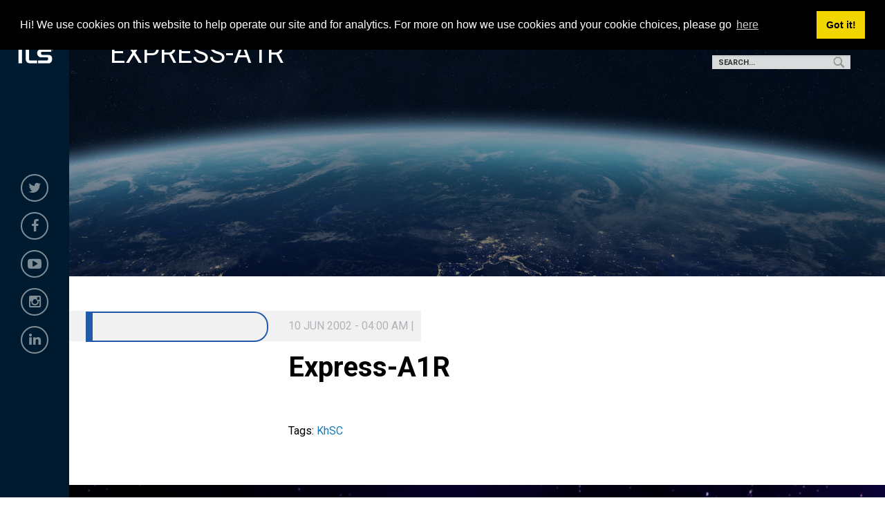

--- FILE ---
content_type: text/html; charset=UTF-8
request_url: https://www.ilslaunch.com/missions/express-a1r/
body_size: 8340
content:

<!doctype html>

  <html class="no-js"  lang="en-US">

	<head>
		<meta charset="utf-8">
		
		<!-- Force IE to use the latest rendering engine available -->
		<meta http-equiv="X-UA-Compatible" content="IE=edge">

		<!-- Mobile Meta -->
		<meta name="viewport" content="width=device-width, initial-scale=1.0">
		<meta class="foundation-mq">
		
		<!-- If Site Icon isn't set in customizer -->
		
		<link rel="pingback" href="https://www.ilslaunch.com/xmlrpc.php">

<meta property="og:image" content="https://www.ilslaunch.com/wp-content/themes/ILS/assets/images/logo_facebook.jpg"/>

		<title>Express-A1R &#8211; ILS</title>
<meta name='robots' content='max-image-preview:large' />
<link rel='dns-prefetch' href='//code.jquery.com' />
<link rel="alternate" type="application/rss+xml" title="ILS &raquo; Feed" href="https://www.ilslaunch.com/feed/" />
<link rel="alternate" type="application/rss+xml" title="ILS &raquo; Comments Feed" href="https://www.ilslaunch.com/comments/feed/" />
<link rel="alternate" title="oEmbed (JSON)" type="application/json+oembed" href="https://www.ilslaunch.com/wp-json/oembed/1.0/embed?url=https%3A%2F%2Fwww.ilslaunch.com%2Fmissions%2Fexpress-a1r%2F" />
<link rel="alternate" title="oEmbed (XML)" type="text/xml+oembed" href="https://www.ilslaunch.com/wp-json/oembed/1.0/embed?url=https%3A%2F%2Fwww.ilslaunch.com%2Fmissions%2Fexpress-a1r%2F&#038;format=xml" />
<style id='wp-img-auto-sizes-contain-inline-css' type='text/css'>
img:is([sizes=auto i],[sizes^="auto," i]){contain-intrinsic-size:3000px 1500px}
/*# sourceURL=wp-img-auto-sizes-contain-inline-css */
</style>
<style id='wp-emoji-styles-inline-css' type='text/css'>

	img.wp-smiley, img.emoji {
		display: inline !important;
		border: none !important;
		box-shadow: none !important;
		height: 1em !important;
		width: 1em !important;
		margin: 0 0.07em !important;
		vertical-align: -0.1em !important;
		background: none !important;
		padding: 0 !important;
	}
/*# sourceURL=wp-emoji-styles-inline-css */
</style>
<style id='wp-block-library-inline-css' type='text/css'>
:root{--wp-block-synced-color:#7a00df;--wp-block-synced-color--rgb:122,0,223;--wp-bound-block-color:var(--wp-block-synced-color);--wp-editor-canvas-background:#ddd;--wp-admin-theme-color:#007cba;--wp-admin-theme-color--rgb:0,124,186;--wp-admin-theme-color-darker-10:#006ba1;--wp-admin-theme-color-darker-10--rgb:0,107,160.5;--wp-admin-theme-color-darker-20:#005a87;--wp-admin-theme-color-darker-20--rgb:0,90,135;--wp-admin-border-width-focus:2px}@media (min-resolution:192dpi){:root{--wp-admin-border-width-focus:1.5px}}.wp-element-button{cursor:pointer}:root .has-very-light-gray-background-color{background-color:#eee}:root .has-very-dark-gray-background-color{background-color:#313131}:root .has-very-light-gray-color{color:#eee}:root .has-very-dark-gray-color{color:#313131}:root .has-vivid-green-cyan-to-vivid-cyan-blue-gradient-background{background:linear-gradient(135deg,#00d084,#0693e3)}:root .has-purple-crush-gradient-background{background:linear-gradient(135deg,#34e2e4,#4721fb 50%,#ab1dfe)}:root .has-hazy-dawn-gradient-background{background:linear-gradient(135deg,#faaca8,#dad0ec)}:root .has-subdued-olive-gradient-background{background:linear-gradient(135deg,#fafae1,#67a671)}:root .has-atomic-cream-gradient-background{background:linear-gradient(135deg,#fdd79a,#004a59)}:root .has-nightshade-gradient-background{background:linear-gradient(135deg,#330968,#31cdcf)}:root .has-midnight-gradient-background{background:linear-gradient(135deg,#020381,#2874fc)}:root{--wp--preset--font-size--normal:16px;--wp--preset--font-size--huge:42px}.has-regular-font-size{font-size:1em}.has-larger-font-size{font-size:2.625em}.has-normal-font-size{font-size:var(--wp--preset--font-size--normal)}.has-huge-font-size{font-size:var(--wp--preset--font-size--huge)}.has-text-align-center{text-align:center}.has-text-align-left{text-align:left}.has-text-align-right{text-align:right}.has-fit-text{white-space:nowrap!important}#end-resizable-editor-section{display:none}.aligncenter{clear:both}.items-justified-left{justify-content:flex-start}.items-justified-center{justify-content:center}.items-justified-right{justify-content:flex-end}.items-justified-space-between{justify-content:space-between}.screen-reader-text{border:0;clip-path:inset(50%);height:1px;margin:-1px;overflow:hidden;padding:0;position:absolute;width:1px;word-wrap:normal!important}.screen-reader-text:focus{background-color:#ddd;clip-path:none;color:#444;display:block;font-size:1em;height:auto;left:5px;line-height:normal;padding:15px 23px 14px;text-decoration:none;top:5px;width:auto;z-index:100000}html :where(.has-border-color){border-style:solid}html :where([style*=border-top-color]){border-top-style:solid}html :where([style*=border-right-color]){border-right-style:solid}html :where([style*=border-bottom-color]){border-bottom-style:solid}html :where([style*=border-left-color]){border-left-style:solid}html :where([style*=border-width]){border-style:solid}html :where([style*=border-top-width]){border-top-style:solid}html :where([style*=border-right-width]){border-right-style:solid}html :where([style*=border-bottom-width]){border-bottom-style:solid}html :where([style*=border-left-width]){border-left-style:solid}html :where(img[class*=wp-image-]){height:auto;max-width:100%}:where(figure){margin:0 0 1em}html :where(.is-position-sticky){--wp-admin--admin-bar--position-offset:var(--wp-admin--admin-bar--height,0px)}@media screen and (max-width:600px){html :where(.is-position-sticky){--wp-admin--admin-bar--position-offset:0px}}

/*# sourceURL=wp-block-library-inline-css */
</style><style id='global-styles-inline-css' type='text/css'>
:root{--wp--preset--aspect-ratio--square: 1;--wp--preset--aspect-ratio--4-3: 4/3;--wp--preset--aspect-ratio--3-4: 3/4;--wp--preset--aspect-ratio--3-2: 3/2;--wp--preset--aspect-ratio--2-3: 2/3;--wp--preset--aspect-ratio--16-9: 16/9;--wp--preset--aspect-ratio--9-16: 9/16;--wp--preset--color--black: #000000;--wp--preset--color--cyan-bluish-gray: #abb8c3;--wp--preset--color--white: #ffffff;--wp--preset--color--pale-pink: #f78da7;--wp--preset--color--vivid-red: #cf2e2e;--wp--preset--color--luminous-vivid-orange: #ff6900;--wp--preset--color--luminous-vivid-amber: #fcb900;--wp--preset--color--light-green-cyan: #7bdcb5;--wp--preset--color--vivid-green-cyan: #00d084;--wp--preset--color--pale-cyan-blue: #8ed1fc;--wp--preset--color--vivid-cyan-blue: #0693e3;--wp--preset--color--vivid-purple: #9b51e0;--wp--preset--gradient--vivid-cyan-blue-to-vivid-purple: linear-gradient(135deg,rgb(6,147,227) 0%,rgb(155,81,224) 100%);--wp--preset--gradient--light-green-cyan-to-vivid-green-cyan: linear-gradient(135deg,rgb(122,220,180) 0%,rgb(0,208,130) 100%);--wp--preset--gradient--luminous-vivid-amber-to-luminous-vivid-orange: linear-gradient(135deg,rgb(252,185,0) 0%,rgb(255,105,0) 100%);--wp--preset--gradient--luminous-vivid-orange-to-vivid-red: linear-gradient(135deg,rgb(255,105,0) 0%,rgb(207,46,46) 100%);--wp--preset--gradient--very-light-gray-to-cyan-bluish-gray: linear-gradient(135deg,rgb(238,238,238) 0%,rgb(169,184,195) 100%);--wp--preset--gradient--cool-to-warm-spectrum: linear-gradient(135deg,rgb(74,234,220) 0%,rgb(151,120,209) 20%,rgb(207,42,186) 40%,rgb(238,44,130) 60%,rgb(251,105,98) 80%,rgb(254,248,76) 100%);--wp--preset--gradient--blush-light-purple: linear-gradient(135deg,rgb(255,206,236) 0%,rgb(152,150,240) 100%);--wp--preset--gradient--blush-bordeaux: linear-gradient(135deg,rgb(254,205,165) 0%,rgb(254,45,45) 50%,rgb(107,0,62) 100%);--wp--preset--gradient--luminous-dusk: linear-gradient(135deg,rgb(255,203,112) 0%,rgb(199,81,192) 50%,rgb(65,88,208) 100%);--wp--preset--gradient--pale-ocean: linear-gradient(135deg,rgb(255,245,203) 0%,rgb(182,227,212) 50%,rgb(51,167,181) 100%);--wp--preset--gradient--electric-grass: linear-gradient(135deg,rgb(202,248,128) 0%,rgb(113,206,126) 100%);--wp--preset--gradient--midnight: linear-gradient(135deg,rgb(2,3,129) 0%,rgb(40,116,252) 100%);--wp--preset--font-size--small: 13px;--wp--preset--font-size--medium: 20px;--wp--preset--font-size--large: 36px;--wp--preset--font-size--x-large: 42px;--wp--preset--spacing--20: 0.44rem;--wp--preset--spacing--30: 0.67rem;--wp--preset--spacing--40: 1rem;--wp--preset--spacing--50: 1.5rem;--wp--preset--spacing--60: 2.25rem;--wp--preset--spacing--70: 3.38rem;--wp--preset--spacing--80: 5.06rem;--wp--preset--shadow--natural: 6px 6px 9px rgba(0, 0, 0, 0.2);--wp--preset--shadow--deep: 12px 12px 50px rgba(0, 0, 0, 0.4);--wp--preset--shadow--sharp: 6px 6px 0px rgba(0, 0, 0, 0.2);--wp--preset--shadow--outlined: 6px 6px 0px -3px rgb(255, 255, 255), 6px 6px rgb(0, 0, 0);--wp--preset--shadow--crisp: 6px 6px 0px rgb(0, 0, 0);}:where(.is-layout-flex){gap: 0.5em;}:where(.is-layout-grid){gap: 0.5em;}body .is-layout-flex{display: flex;}.is-layout-flex{flex-wrap: wrap;align-items: center;}.is-layout-flex > :is(*, div){margin: 0;}body .is-layout-grid{display: grid;}.is-layout-grid > :is(*, div){margin: 0;}:where(.wp-block-columns.is-layout-flex){gap: 2em;}:where(.wp-block-columns.is-layout-grid){gap: 2em;}:where(.wp-block-post-template.is-layout-flex){gap: 1.25em;}:where(.wp-block-post-template.is-layout-grid){gap: 1.25em;}.has-black-color{color: var(--wp--preset--color--black) !important;}.has-cyan-bluish-gray-color{color: var(--wp--preset--color--cyan-bluish-gray) !important;}.has-white-color{color: var(--wp--preset--color--white) !important;}.has-pale-pink-color{color: var(--wp--preset--color--pale-pink) !important;}.has-vivid-red-color{color: var(--wp--preset--color--vivid-red) !important;}.has-luminous-vivid-orange-color{color: var(--wp--preset--color--luminous-vivid-orange) !important;}.has-luminous-vivid-amber-color{color: var(--wp--preset--color--luminous-vivid-amber) !important;}.has-light-green-cyan-color{color: var(--wp--preset--color--light-green-cyan) !important;}.has-vivid-green-cyan-color{color: var(--wp--preset--color--vivid-green-cyan) !important;}.has-pale-cyan-blue-color{color: var(--wp--preset--color--pale-cyan-blue) !important;}.has-vivid-cyan-blue-color{color: var(--wp--preset--color--vivid-cyan-blue) !important;}.has-vivid-purple-color{color: var(--wp--preset--color--vivid-purple) !important;}.has-black-background-color{background-color: var(--wp--preset--color--black) !important;}.has-cyan-bluish-gray-background-color{background-color: var(--wp--preset--color--cyan-bluish-gray) !important;}.has-white-background-color{background-color: var(--wp--preset--color--white) !important;}.has-pale-pink-background-color{background-color: var(--wp--preset--color--pale-pink) !important;}.has-vivid-red-background-color{background-color: var(--wp--preset--color--vivid-red) !important;}.has-luminous-vivid-orange-background-color{background-color: var(--wp--preset--color--luminous-vivid-orange) !important;}.has-luminous-vivid-amber-background-color{background-color: var(--wp--preset--color--luminous-vivid-amber) !important;}.has-light-green-cyan-background-color{background-color: var(--wp--preset--color--light-green-cyan) !important;}.has-vivid-green-cyan-background-color{background-color: var(--wp--preset--color--vivid-green-cyan) !important;}.has-pale-cyan-blue-background-color{background-color: var(--wp--preset--color--pale-cyan-blue) !important;}.has-vivid-cyan-blue-background-color{background-color: var(--wp--preset--color--vivid-cyan-blue) !important;}.has-vivid-purple-background-color{background-color: var(--wp--preset--color--vivid-purple) !important;}.has-black-border-color{border-color: var(--wp--preset--color--black) !important;}.has-cyan-bluish-gray-border-color{border-color: var(--wp--preset--color--cyan-bluish-gray) !important;}.has-white-border-color{border-color: var(--wp--preset--color--white) !important;}.has-pale-pink-border-color{border-color: var(--wp--preset--color--pale-pink) !important;}.has-vivid-red-border-color{border-color: var(--wp--preset--color--vivid-red) !important;}.has-luminous-vivid-orange-border-color{border-color: var(--wp--preset--color--luminous-vivid-orange) !important;}.has-luminous-vivid-amber-border-color{border-color: var(--wp--preset--color--luminous-vivid-amber) !important;}.has-light-green-cyan-border-color{border-color: var(--wp--preset--color--light-green-cyan) !important;}.has-vivid-green-cyan-border-color{border-color: var(--wp--preset--color--vivid-green-cyan) !important;}.has-pale-cyan-blue-border-color{border-color: var(--wp--preset--color--pale-cyan-blue) !important;}.has-vivid-cyan-blue-border-color{border-color: var(--wp--preset--color--vivid-cyan-blue) !important;}.has-vivid-purple-border-color{border-color: var(--wp--preset--color--vivid-purple) !important;}.has-vivid-cyan-blue-to-vivid-purple-gradient-background{background: var(--wp--preset--gradient--vivid-cyan-blue-to-vivid-purple) !important;}.has-light-green-cyan-to-vivid-green-cyan-gradient-background{background: var(--wp--preset--gradient--light-green-cyan-to-vivid-green-cyan) !important;}.has-luminous-vivid-amber-to-luminous-vivid-orange-gradient-background{background: var(--wp--preset--gradient--luminous-vivid-amber-to-luminous-vivid-orange) !important;}.has-luminous-vivid-orange-to-vivid-red-gradient-background{background: var(--wp--preset--gradient--luminous-vivid-orange-to-vivid-red) !important;}.has-very-light-gray-to-cyan-bluish-gray-gradient-background{background: var(--wp--preset--gradient--very-light-gray-to-cyan-bluish-gray) !important;}.has-cool-to-warm-spectrum-gradient-background{background: var(--wp--preset--gradient--cool-to-warm-spectrum) !important;}.has-blush-light-purple-gradient-background{background: var(--wp--preset--gradient--blush-light-purple) !important;}.has-blush-bordeaux-gradient-background{background: var(--wp--preset--gradient--blush-bordeaux) !important;}.has-luminous-dusk-gradient-background{background: var(--wp--preset--gradient--luminous-dusk) !important;}.has-pale-ocean-gradient-background{background: var(--wp--preset--gradient--pale-ocean) !important;}.has-electric-grass-gradient-background{background: var(--wp--preset--gradient--electric-grass) !important;}.has-midnight-gradient-background{background: var(--wp--preset--gradient--midnight) !important;}.has-small-font-size{font-size: var(--wp--preset--font-size--small) !important;}.has-medium-font-size{font-size: var(--wp--preset--font-size--medium) !important;}.has-large-font-size{font-size: var(--wp--preset--font-size--large) !important;}.has-x-large-font-size{font-size: var(--wp--preset--font-size--x-large) !important;}
/*# sourceURL=global-styles-inline-css */
</style>

<style id='classic-theme-styles-inline-css' type='text/css'>
/*! This file is auto-generated */
.wp-block-button__link{color:#fff;background-color:#32373c;border-radius:9999px;box-shadow:none;text-decoration:none;padding:calc(.667em + 2px) calc(1.333em + 2px);font-size:1.125em}.wp-block-file__button{background:#32373c;color:#fff;text-decoration:none}
/*# sourceURL=/wp-includes/css/classic-themes.min.css */
</style>
<link rel='stylesheet' id='jquery-ui-css' href='//code.jquery.com/ui/1.11.2/themes/smoothness/jquery-ui.css?ver=6.9' type='text/css' media='all' />
<link rel='stylesheet' id='animate-css' href='https://www.ilslaunch.com/wp-content/themes/ILS/assets/styles/animate.css?ver=all' type='text/css' media='all' />
<link rel='stylesheet' id='media-dev-css' href='https://www.ilslaunch.com/wp-content/themes/ILS/assets/styles/media-dev.css?ver=all' type='text/css' media='all' />
<link rel='stylesheet' id='owl-default-css' href='https://www.ilslaunch.com/wp-content/themes/ILS/assets/styles/vendor/owl.carousel.min.css?ver=all' type='text/css' media='all' />
<link rel='stylesheet' id='owl-theme-css' href='https://www.ilslaunch.com/wp-content/themes/ILS/assets/styles/vendor/owl.theme.default.css?ver=all' type='text/css' media='all' />
<link rel='stylesheet' id='font-awesome-css' href='https://www.ilslaunch.com/wp-content/themes/ILS/assets/styles/vendor/font-awesome.min.css?ver=all' type='text/css' media='all' />
<link rel='stylesheet' id='style-developer-css' href='https://www.ilslaunch.com/wp-content/themes/ILS/assets/styles/vendor/style-developer.css?ver=all' type='text/css' media='all' />
<link rel='stylesheet' id='site-css-css' href='https://www.ilslaunch.com/wp-content/themes/ILS/assets/styles/style.css?ver=1614214963' type='text/css' media='all' />
<script type="text/javascript" src="https://www.ilslaunch.com/wp-includes/js/jquery/jquery.min.js?ver=3.7.1" id="jquery-core-js"></script>
<script type="text/javascript" src="https://www.ilslaunch.com/wp-includes/js/jquery/jquery-migrate.min.js?ver=3.4.1" id="jquery-migrate-js"></script>
<link rel="https://api.w.org/" href="https://www.ilslaunch.com/wp-json/" /><link rel="canonical" href="https://www.ilslaunch.com/missions/express-a1r/" />
<link rel='shortlink' href='https://www.ilslaunch.com/?p=24424' />
<link rel="icon" href="https://www.ilslaunch.com/wp-content/uploads/2018/03/cropped-logo-ILS-1-32x32.png" sizes="32x32" />
<link rel="icon" href="https://www.ilslaunch.com/wp-content/uploads/2018/03/cropped-logo-ILS-1-192x192.png" sizes="192x192" />
<link rel="apple-touch-icon" href="https://www.ilslaunch.com/wp-content/uploads/2018/03/cropped-logo-ILS-1-180x180.png" />
<meta name="msapplication-TileImage" content="https://www.ilslaunch.com/wp-content/uploads/2018/03/cropped-logo-ILS-1-270x270.png" />


        <link rel="stylesheet" type="text/css" href="//cdnjs.cloudflare.com/ajax/libs/cookieconsent2/3.1.0/cookieconsent.min.css" />
        <script src="//cdnjs.cloudflare.com/ajax/libs/cookieconsent2/3.1.0/cookieconsent.min.js"></script>
        <script>
            window.addEventListener("load", function(){
                window.cookieconsent.initialise({
                    "palette": {
                        "popup": {
                            "background": "#000"
                        },
                        "button": {
                            "background": "#f1d600"
                        }
                    },
                    "position": "top",
                    "content": {
                        "message": "Hi! We use cookies on this website to help operate our site and for analytics. For more on how we use cookies and your cookie choices, please go ",
                        "link": "here",
                        "href": "/privacy-agreement/"
                    }
                })});
        </script>

	</head>
			
	<body class="wp-singular missions-template-default single single-missions postid-24424 wp-custom-logo wp-theme-ILS">


        <header class="header" role="banner">

            <div class="logo text-center">
                <a href="https://www.ilslaunch.com"><img src="/wp-content/uploads/2018/02/logo.png" alt="ILS" style="max-width: 90%;"></a>
            </div>

            <div class="social-links">
                                    <div id="nav_menu-4" class="widget widget_nav_menu"><div class="menu-social-media-container"><ul id="menu-social-media" class="menu"><li id="menu-item-35" class="twitter menu-item menu-item-type-custom menu-item-object-custom menu-item-35"><a target="_blank" href="https://twitter.com/ILSLaunch"><i class="fa fa-twitter"></i></a></li>
<li id="menu-item-36" class="facebook menu-item menu-item-type-custom menu-item-object-custom menu-item-36"><a target="_blank" href="https://www.facebook.com/ILSLaunch/"><i class="fa fa-facebook"></i></a></li>
<li id="menu-item-37" class="youtube menu-item menu-item-type-custom menu-item-object-custom menu-item-37"><a target="_blank" href="https://www.youtube.com/user/ILSLaunchServices"><i class="fa fa-youtube-play"></i></a></li>
<li id="menu-item-38" class="instagram menu-item menu-item-type-custom menu-item-object-custom menu-item-38"><a target="_blank" href="https://www.instagram.com/ilslaunch"><i class="fa fa-instagram"></i></a></li>
<li id="menu-item-39" class="linkedin menu-item menu-item-type-custom menu-item-object-custom menu-item-39"><a target="_blank" href="https://www.linkedin.com/company/international-launch-services/"><i class="fa fa-linkedin"></i></a></li>
</ul></div></div><div id="search-4" class="widget widget_search">
<form role="search" method="get" class="search-form" action="https://www.ilslaunch.com/">
	<label>
		<span class="screen-reader-text">Search for:</span>
		<input type="search" class="search-field" placeholder="Search..." value="" name="s" title="Search for:" />
	</label>
	<input type="submit" class="search-submit button" value="Search" />
</form></div>                            </div>


        </header> <!-- end .header -->

        <div id="btnMenu">
            <div id="menu-btn">
                <span></span>
                <span></span>
                <span></span>
                <span></span>
            </div>

        </div>

        <div id="block-buttons" class="float-block">
                            <div id="search-3" class="widget widget_search">
<form role="search" method="get" class="search-form" action="https://www.ilslaunch.com/">
	<label>
		<span class="screen-reader-text">Search for:</span>
		<input type="search" class="search-field" placeholder="Search..." value="" name="s" title="Search for:" />
	</label>
	<input type="submit" class="search-submit button" value="Search" />
</form></div>                    </div>

        <div id="mainMenu-float" class="row column">
            <div class="off-canvas-wrapper main-menu-float">
                <div class="off-canvas position-left" id="offCanvasLeft1" data-off-canvas data-transition="overlap">

                    <div class="menu-mainnav-container"><ul id="menu-mainnav" class="menu"><li id="menu-item-25" class="open-box ripple menu-item menu-item-type-custom menu-item-object-custom menu-item-has-children menu-item-25"><a href="/about-us">About Us</a>
<ul class="sub-menu">
	<li id="menu-item-24571" class="menu-item menu-item-type-post_type menu-item-object-page menu-item-24571"><a href="https://www.ilslaunch.com/about-us/ils-community/">In the Community</a></li>
	<li id="menu-item-24561" class="menu-item menu-item-type-post_type menu-item-object-page menu-item-24561"><a href="https://www.ilslaunch.com/careers/">Careers</a></li>
</ul>
</li>
<li id="menu-item-26" class="open-box ripple menu-item menu-item-type-custom menu-item-object-custom menu-item-has-children menu-item-26"><a href="/services/launch-vehicles">Launch Vehicles</a>
<ul class="sub-menu">
	<li id="menu-item-79" class="hide menu-item menu-item-type-custom menu-item-object-custom menu-item-79"><a href="/launch_vehicle/proton-medium/">Proton Medium</a></li>
	<li id="menu-item-24548" class="menu-item menu-item-type-post_type menu-item-object-launch_vehicle menu-item-24548"><a href="https://www.ilslaunch.com/launch-vehicle/proton-breeze-m/">Proton Breeze M</a></li>
	<li id="menu-item-24556" class="menu-item menu-item-type-post_type menu-item-object-launch_vehicle menu-item-24556"><a href="https://www.ilslaunch.com/launch-vehicle/angara-1-2/">Angara 1.2</a></li>
</ul>
</li>
<li id="menu-item-27" class="open-box ripple menu-item menu-item-type-custom menu-item-object-custom menu-item-has-children menu-item-27"><a href="/mission-control/">Command Center</a>
<ul class="sub-menu">
	<li id="menu-item-24927" class="menu-item menu-item-type-post_type menu-item-object-page menu-item-24927"><a href="https://www.ilslaunch.com/launch-archives/">Launch Archives</a></li>
</ul>
</li>
<li id="menu-item-28" class="open-box ripple menu-item menu-item-type-custom menu-item-object-custom menu-item-has-children menu-item-28"><a href="/media">Media</a>
<ul class="sub-menu">
	<li id="menu-item-430" class="menu-item menu-item-type-custom menu-item-object-custom menu-item-430"><a href="/media">News</a></li>
	<li id="menu-item-24531" class="menu-item menu-item-type-post_type menu-item-object-page menu-item-24531"><a href="https://www.ilslaunch.com/ils-360-blog/">ILS 360 Blog</a></li>
</ul>
</li>
<li id="menu-item-163" class="open-box ripple menu-item menu-item-type-custom menu-item-object-custom menu-item-163"><a href="/contact-us">Contact Us</a></li>
</ul></div>
                </div> <!-- end canvas -->
            </div>
        </div>


		<div class="off-canvas-wrapper main-content">

        <div id="page" >

			<!-- Load off-canvas container. Feel free to remove if not using. -->
			
<div class="off-canvas position-right" id="off-canvas" data-off-canvas>
	<ul id="menu-mainnav-1" class="vertical menu accordion-menu" data-accordion-menu><li class="open-box ripple menu-item menu-item-type-custom menu-item-object-custom menu-item-has-children menu-item-25"><a href="/about-us">About Us</a>
<ul class="vertical menu">
	<li class="menu-item menu-item-type-post_type menu-item-object-page menu-item-24571"><a href="https://www.ilslaunch.com/about-us/ils-community/">In the Community</a></li>
	<li class="menu-item menu-item-type-post_type menu-item-object-page menu-item-24561"><a href="https://www.ilslaunch.com/careers/">Careers</a></li>
</ul>
</li>
<li class="open-box ripple menu-item menu-item-type-custom menu-item-object-custom menu-item-has-children menu-item-26"><a href="/services/launch-vehicles">Launch Vehicles</a>
<ul class="vertical menu">
	<li class="hide menu-item menu-item-type-custom menu-item-object-custom menu-item-79"><a href="/launch_vehicle/proton-medium/">Proton Medium</a></li>
	<li class="menu-item menu-item-type-post_type menu-item-object-launch_vehicle menu-item-24548"><a href="https://www.ilslaunch.com/launch-vehicle/proton-breeze-m/">Proton Breeze M</a></li>
	<li class="menu-item menu-item-type-post_type menu-item-object-launch_vehicle menu-item-24556"><a href="https://www.ilslaunch.com/launch-vehicle/angara-1-2/">Angara 1.2</a></li>
</ul>
</li>
<li class="open-box ripple menu-item menu-item-type-custom menu-item-object-custom menu-item-has-children menu-item-27"><a href="/mission-control/">Command Center</a>
<ul class="vertical menu">
	<li class="menu-item menu-item-type-post_type menu-item-object-page menu-item-24927"><a href="https://www.ilslaunch.com/launch-archives/">Launch Archives</a></li>
</ul>
</li>
<li class="open-box ripple menu-item menu-item-type-custom menu-item-object-custom menu-item-has-children menu-item-28"><a href="/media">Media</a>
<ul class="vertical menu">
	<li class="menu-item menu-item-type-custom menu-item-object-custom menu-item-430"><a href="/media">News</a></li>
	<li class="menu-item menu-item-type-post_type menu-item-object-page menu-item-24531"><a href="https://www.ilslaunch.com/ils-360-blog/">ILS 360 Blog</a></li>
</ul>
</li>
<li class="open-box ripple menu-item menu-item-type-custom menu-item-object-custom menu-item-163"><a href="/contact-us">Contact Us</a></li>
</ul></div>			
			<div class="off-canvas-content" data-off-canvas-content>








	<!--  FIRST SECTION  -->
	<section id="ftd-pages-internal" class="section featured-header post-mission">
					<div id="featured" class="wrap-header featured-mission" style="background-image: url('https://www.ilslaunch.com/wp-content/themes/ILS/assets/images/hero/main-hero.jpg'); background-position: center center; background-size: cover; background-repeat: no-repeat;">
			<div class="overlay-back"></div>
			<div class="wrap-featured">
				<div class="float-description">
					<h2 class="txt-white uppercase">Express-A1R</h2>
				</div>
			</div>
		</div>
	</section>
	<!-- END FIRST SECTION    -->

			
<div id="page-post-type" class="content page-post-type">
	<div class="grid-container">
		<div class="inner-content grid-x grid-margin-x grid-padding-x">
			<main id="main-content" class="main small-12 medium-12 large-12 cell" role="main">
									
<article id="post-24424" class="post-24424 missions type-missions status-publish hentry tag-khsc launch_vehicle-proton_breeze_m" role="article" itemscope itemtype="http://schema.org/BlogPosting">
						
	<header class="article-header">
		<div class="post-date-media">
						<span>10 Jun 2002 - 04:00 am | </span>
		</div>

		<br /><br />
		<h1 class="entry-title single-title" itemprop="headline">Express-A1R</h1>

    </header> <!-- end article header -->
					
    <section class="entry-content" itemprop="articleBody">


		<!--hero Image-->
					<div class="heroimage-post medium-float">
							</div>
				<!-- End hero Image-->


        
        

        
            <div id="milestones" class="content">

                
            </div>

        



        

	</section> <!-- end article section -->
						
	<footer class="article-footer">
				<p class="tags"><span class="tags-title">Tags:</span> <a href="https://www.ilslaunch.com/tag/khsc/" rel="tag">KhSC</a></p>	
	</footer> <!-- end article footer -->
						
														
</article> <!-- end article -->							</main> <!-- end #main -->
		</div> <!-- end #inner-content -->

	</div> <!-- end grid-container -->

</div> <!-- end #content -->


	<section id="subscribe">
    <div class="wrap-section-subscribe">
        <div class=" block-subscribe">
            <div class="block float-left">
                <h2 class="txt-white">Contact Us!</h2>
                    <!-- <h4 class="txt-white">For the latest news and information, or if you have a question, please email ILS at</h4>-->
                    <div class="wrap-form">
                        <h4 class="txt-white">For the latest news and information, or if you have
                            <span> a question, please email ILS at <a class="mailto" href="mailto:contactus@ilslaunch.com">contactus@ilslaunch.com</a></span></h4>
                    </div>
            </div>
        </div>
    </div>
</section>

		<footer class="footer" role="contentinfo">

            <a id="back-to-top" href="#"> <i class="fa fa-chevron-up" aria-hidden="true"></i> </a>
            
			<div class="grid-container">
				<div class="inner-footer grid-x grid-margin-x grid-padding-x">
					 <div class="small-12 medium-12 large-12 cell blocks-custom-footer">
                            <div class="grid-x grid-padding-x">
                                <div class="cell medium-3 large-3 footer-left">
                                                                            <div id="media_image-2" class="widget widget_media_image"><h4 class="widgettitle hide">Logo footer</h4><a href="/"><img width="231" height="300" src="https://www.ilslaunch.com/wp-content/uploads/2018/02/logo-231x300.png" class="image wp-image-40  attachment-medium size-medium" alt="" style="max-width: 100%; height: auto;" decoding="async" loading="lazy" srcset="https://www.ilslaunch.com/wp-content/uploads/2018/02/logo-231x300.png 231w, https://www.ilslaunch.com/wp-content/uploads/2018/02/logo.png 250w" sizes="auto, (max-width: 231px) 100vw, 231px" /></a></div>                                                                    </div>
                                <div class="cell medium-6 large-6 footer-center">
                                                                            <div id="nav_menu-5" class="widget widget_nav_menu"><div class="menu-social-media-container"><ul id="menu-social-media-1" class="menu"><li class="twitter menu-item menu-item-type-custom menu-item-object-custom menu-item-35"><a target="_blank" href="https://twitter.com/ILSLaunch"><i class="fa fa-twitter"></i></a></li>
<li class="facebook menu-item menu-item-type-custom menu-item-object-custom menu-item-36"><a target="_blank" href="https://www.facebook.com/ILSLaunch/"><i class="fa fa-facebook"></i></a></li>
<li class="youtube menu-item menu-item-type-custom menu-item-object-custom menu-item-37"><a target="_blank" href="https://www.youtube.com/user/ILSLaunchServices"><i class="fa fa-youtube-play"></i></a></li>
<li class="instagram menu-item menu-item-type-custom menu-item-object-custom menu-item-38"><a target="_blank" href="https://www.instagram.com/ilslaunch"><i class="fa fa-instagram"></i></a></li>
<li class="linkedin menu-item menu-item-type-custom menu-item-object-custom menu-item-39"><a target="_blank" href="https://www.linkedin.com/company/international-launch-services/"><i class="fa fa-linkedin"></i></a></li>
</ul></div></div><div id="nav_menu-7" class="widget widget_nav_menu"><h4 class="widgettitle hide">Missions</h4><div class="menu-missions-container"><ul id="menu-missions" class="menu"><li id="menu-item-277" class="hide menu-item menu-item-type-custom menu-item-object-custom menu-item-277"><a target="_blank" href="https://www.ilslaunch.com/mission-control/angara-launch-vehicle-archives">Angara Launch Archives</a></li>
<li id="menu-item-278" class="hide menu-item menu-item-type-custom menu-item-object-custom menu-item-278"><a target="_blank" href="https://www.ilslaunch.com/mission-control/proton-launch-archives">Proton Launch Archives</a></li>
<li id="menu-item-24652" class="hide menu-item menu-item-type-post_type menu-item-object-launch_vehicle menu-item-24652"><a href="https://www.ilslaunch.com/?post_type=launch_vehicle&#038;p=153">Proton  MEDIUM</a></li>
<li id="menu-item-24651" class="menu-item menu-item-type-post_type menu-item-object-launch_vehicle menu-item-24651"><a href="https://www.ilslaunch.com/launch-vehicle/proton-breeze-m/">Proton Breeze M</a></li>
<li id="menu-item-24650" class="menu-item menu-item-type-post_type menu-item-object-launch_vehicle menu-item-24650"><a href="https://www.ilslaunch.com/launch-vehicle/angara-1-2/">Angara 1.2</a></li>
</ul></div></div>                                                                    </div>
                                <div class="cell medium-3 large-3 footer-right">
                                                                            <div id="nav_menu-3" class="widget widget_nav_menu"><h4 class="widgettitle hide">Quick Menu</h4><div class="menu-quick-container"><ul id="menu-quick" class="menu"><li id="menu-item-24682" class="menu-item menu-item-type-post_type menu-item-object-page menu-item-24682"><a href="https://www.ilslaunch.com/sitemap/">Sitemap</a></li>
<li id="menu-item-24589" class="menu-item menu-item-type-post_type menu-item-object-page menu-item-24589"><a href="https://www.ilslaunch.com/privacy-agreement/">Privacy Agreement</a></li>
</ul></div></div>                                                                    </div>
                            </div>
                        </div>

						<div class="small-12 medium-12 large-12 cel text-center">
							<nav role="navigation">
	    						<ul id="menu-footer-nav" class="menu"><li id="menu-item-29" class="menu-item menu-item-type-custom menu-item-object-custom menu-item-29"><a href="/about-us">About</a></li>
<li id="menu-item-30" class="menu-item menu-item-type-custom menu-item-object-custom menu-item-30"><a href="/services/launch-vehicles/">Launch Vehicles</a></li>
<li id="menu-item-31" class="menu-item menu-item-type-custom menu-item-object-custom menu-item-31"><a href="/mission-control">Command Center</a></li>
<li id="menu-item-24533" class="menu-item menu-item-type-post_type menu-item-object-page menu-item-24533"><a href="https://www.ilslaunch.com/media/">ILS Media</a></li>
<li id="menu-item-26377" class="menu-item menu-item-type-post_type menu-item-object-page menu-item-26377"><a href="https://www.ilslaunch.com/careers/">Careers</a></li>
<li id="menu-item-34" class="menu-item menu-item-type-custom menu-item-object-custom menu-item-34"><a href="/contact-us/">Contact Us</a></li>
</ul>	    					</nav>
	    				</div>

						<div class="small-12 medium-12 large-12 cell text-center">
															<div id="custom_html-4" class="widget_text widget widget_custom_html"><h4 class="widgettitle hide">Address</h4><div class="textwidget custom-html-widget"><p>12110 Sunset Hills Road #450, Reston, VA 20190  <span class="wrap-phone">•  Phone: <a href="tel:7034355689">(703) 435-5689</a></span></p></div></div>														<p class="source-org copyright">&copy; 2026 ILS.</p>
						</div>
					
					</div> <!-- end #inner-footer -->

                    </div> <!-- end grid-container -->
				
				</footer> <!-- end .footer -->
			
			</div>  <!-- end .off-canvas-content -->

        </div> <!-- end page -->
					
		</div> <!-- end .off-canvas-wrapper -->


		
		<script type="speculationrules">
{"prefetch":[{"source":"document","where":{"and":[{"href_matches":"/*"},{"not":{"href_matches":["/wp-*.php","/wp-admin/*","/wp-content/uploads/*","/wp-content/*","/wp-content/plugins/*","/wp-content/themes/ILS/*","/*\\?(.+)"]}},{"not":{"selector_matches":"a[rel~=\"nofollow\"]"}},{"not":{"selector_matches":".no-prefetch, .no-prefetch a"}}]},"eagerness":"conservative"}]}
</script>
<script type="text/javascript" src="https://www.ilslaunch.com/wp-includes/js/jquery/ui/core.min.js?ver=1.13.3" id="jquery-ui-core-js"></script>
<script type="text/javascript" src="https://www.ilslaunch.com/wp-includes/js/jquery/ui/datepicker.min.js?ver=1.13.3" id="jquery-ui-datepicker-js"></script>
<script type="text/javascript" id="jquery-ui-datepicker-js-after">
/* <![CDATA[ */
jQuery(function(jQuery){jQuery.datepicker.setDefaults({"closeText":"Close","currentText":"Today","monthNames":["January","February","March","April","May","June","July","August","September","October","November","December"],"monthNamesShort":["Jan","Feb","Mar","Apr","May","Jun","Jul","Aug","Sep","Oct","Nov","Dec"],"nextText":"Next","prevText":"Previous","dayNames":["Sunday","Monday","Tuesday","Wednesday","Thursday","Friday","Saturday"],"dayNamesShort":["Sun","Mon","Tue","Wed","Thu","Fri","Sat"],"dayNamesMin":["S","M","T","W","T","F","S"],"dateFormat":"MM d, yy","firstDay":1,"isRTL":false});});
//# sourceURL=jquery-ui-datepicker-js-after
/* ]]> */
</script>
<script type="text/javascript" src="https://www.ilslaunch.com/wp-content/themes/ILS/assets/scripts/vendor/video.js?ver=6.7.3" id="video-js-js"></script>
<script type="text/javascript" src="https://www.ilslaunch.com/wp-content/themes/ILS/assets/scripts/vendor/slick.min.js?ver=1.9.0" id="slick-js"></script>
<script type="text/javascript" src="https://www.ilslaunch.com/wp-content/themes/ILS/assets/scripts/vendor/typeit.min.js?ver=1.9.0" id="typeit-js"></script>
<script type="text/javascript" src="https://www.ilslaunch.com/wp-content/themes/ILS/assets/scripts/scripts.js?ver=1614214934" id="site-js-js"></script>
<script id="wp-emoji-settings" type="application/json">
{"baseUrl":"https://s.w.org/images/core/emoji/17.0.2/72x72/","ext":".png","svgUrl":"https://s.w.org/images/core/emoji/17.0.2/svg/","svgExt":".svg","source":{"concatemoji":"https://www.ilslaunch.com/wp-includes/js/wp-emoji-release.min.js?ver=6.9"}}
</script>
<script type="module">
/* <![CDATA[ */
/*! This file is auto-generated */
const a=JSON.parse(document.getElementById("wp-emoji-settings").textContent),o=(window._wpemojiSettings=a,"wpEmojiSettingsSupports"),s=["flag","emoji"];function i(e){try{var t={supportTests:e,timestamp:(new Date).valueOf()};sessionStorage.setItem(o,JSON.stringify(t))}catch(e){}}function c(e,t,n){e.clearRect(0,0,e.canvas.width,e.canvas.height),e.fillText(t,0,0);t=new Uint32Array(e.getImageData(0,0,e.canvas.width,e.canvas.height).data);e.clearRect(0,0,e.canvas.width,e.canvas.height),e.fillText(n,0,0);const a=new Uint32Array(e.getImageData(0,0,e.canvas.width,e.canvas.height).data);return t.every((e,t)=>e===a[t])}function p(e,t){e.clearRect(0,0,e.canvas.width,e.canvas.height),e.fillText(t,0,0);var n=e.getImageData(16,16,1,1);for(let e=0;e<n.data.length;e++)if(0!==n.data[e])return!1;return!0}function u(e,t,n,a){switch(t){case"flag":return n(e,"\ud83c\udff3\ufe0f\u200d\u26a7\ufe0f","\ud83c\udff3\ufe0f\u200b\u26a7\ufe0f")?!1:!n(e,"\ud83c\udde8\ud83c\uddf6","\ud83c\udde8\u200b\ud83c\uddf6")&&!n(e,"\ud83c\udff4\udb40\udc67\udb40\udc62\udb40\udc65\udb40\udc6e\udb40\udc67\udb40\udc7f","\ud83c\udff4\u200b\udb40\udc67\u200b\udb40\udc62\u200b\udb40\udc65\u200b\udb40\udc6e\u200b\udb40\udc67\u200b\udb40\udc7f");case"emoji":return!a(e,"\ud83e\u1fac8")}return!1}function f(e,t,n,a){let r;const o=(r="undefined"!=typeof WorkerGlobalScope&&self instanceof WorkerGlobalScope?new OffscreenCanvas(300,150):document.createElement("canvas")).getContext("2d",{willReadFrequently:!0}),s=(o.textBaseline="top",o.font="600 32px Arial",{});return e.forEach(e=>{s[e]=t(o,e,n,a)}),s}function r(e){var t=document.createElement("script");t.src=e,t.defer=!0,document.head.appendChild(t)}a.supports={everything:!0,everythingExceptFlag:!0},new Promise(t=>{let n=function(){try{var e=JSON.parse(sessionStorage.getItem(o));if("object"==typeof e&&"number"==typeof e.timestamp&&(new Date).valueOf()<e.timestamp+604800&&"object"==typeof e.supportTests)return e.supportTests}catch(e){}return null}();if(!n){if("undefined"!=typeof Worker&&"undefined"!=typeof OffscreenCanvas&&"undefined"!=typeof URL&&URL.createObjectURL&&"undefined"!=typeof Blob)try{var e="postMessage("+f.toString()+"("+[JSON.stringify(s),u.toString(),c.toString(),p.toString()].join(",")+"));",a=new Blob([e],{type:"text/javascript"});const r=new Worker(URL.createObjectURL(a),{name:"wpTestEmojiSupports"});return void(r.onmessage=e=>{i(n=e.data),r.terminate(),t(n)})}catch(e){}i(n=f(s,u,c,p))}t(n)}).then(e=>{for(const n in e)a.supports[n]=e[n],a.supports.everything=a.supports.everything&&a.supports[n],"flag"!==n&&(a.supports.everythingExceptFlag=a.supports.everythingExceptFlag&&a.supports[n]);var t;a.supports.everythingExceptFlag=a.supports.everythingExceptFlag&&!a.supports.flag,a.supports.everything||((t=a.source||{}).concatemoji?r(t.concatemoji):t.wpemoji&&t.twemoji&&(r(t.twemoji),r(t.wpemoji)))});
//# sourceURL=https://www.ilslaunch.com/wp-includes/js/wp-emoji-loader.min.js
/* ]]> */
</script>
		
	</body>
	
</html> <!-- end page -->